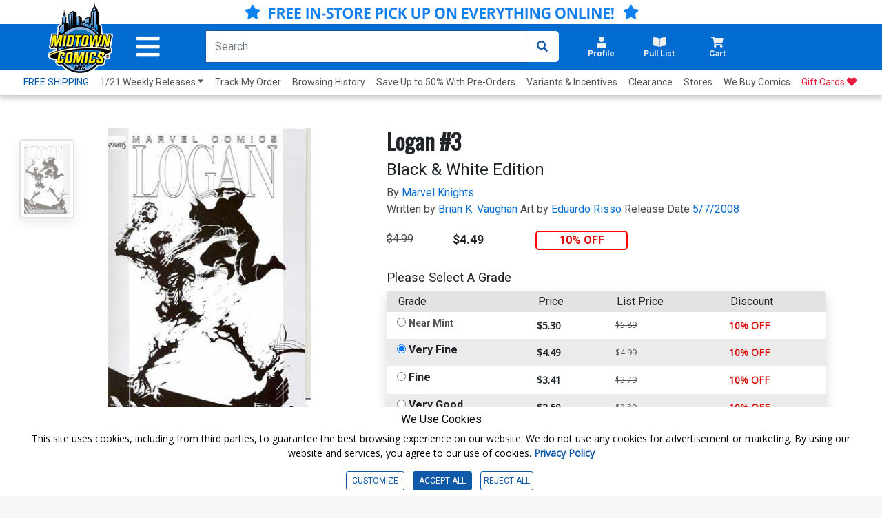

--- FILE ---
content_type: text/html; charset=utf-8
request_url: https://www.midtowncomics.com/product-load-price-info
body_size: -231
content:




        <span class="hidden">Original price:</span>
        <div Class="strike col" id="divpr_price">$4.99</div>
        <span class="hidden">Current price:</span>
        <div Class="price col" id="divpr_lprice">$4.49</div>
            <div Class="sale col" id="divdiscount">10% OFF</div>





--- FILE ---
content_type: text/css
request_url: https://www.midtowncomics.com/css/product-modal.css
body_size: 2619
content:
.modal{
    z-index: 999999 !important;
}


#productModal .modal-body{
    /**max-height: 35rem;*/
    overflow: hidden;
}

#productModal .modal-dialog {
	max-width: 60%;
}

#productModal h1 {
	font-size: 1.2rem;
	text-transform: capitalize;
}

#productModal h2 {
	color: #545454;
	font-size: 1rem;
}

#productModal h2 span a {
	color: #026CD0;
}

.byline a {
	color: #026CD0;
}

.byline{
    margin: 0;
}

.byline dd,
.byline dt{
    display: inline;
    font-weight: 400;
}

.byline dt{
    color: #484848;
}
.byline.isbn{
    font-size: 12px;
    font-weight: 400;
}
#productModal p {
	font-size: 1rem;
	font-weight: 700;
}

.mp-container {
	margin: 0;
	width: 100%;
}

.mp-price-details {
	margin-top: 2rem;
    margin-bottom: 20px;
	line-height: .5rem;
}

.mp-price-details .col-2
{
    display: flex;
    align-items: center;
	-ms-flex: 0 0 30%;
    flex: 0 0 30%;
    max-width: 30%;
}

#mp-discount {
	font-weight: 900 !important;
	font-size: 1.5rem !important;
}

#mp-sale {
	color: #da0e0e;
	border-radius: 5px;
	border-width: 2px;
	border-style: solid;
	text-align: center;
	width: 100%;
	padding: 1rem 0;
	font-size: 1rem;
    font-weight: 700;
}

#modal-cls-btn {
	position: relative;
	opacity: 1;
	font-size: 1rem;
	top: -10px;
	right: -15px;
	width: 1.5rem;
	height: 1.5rem;
	color: #c6c6c6;

	border-radius: 100%;
	background-color: white;
}

#modal-cls-btn:hover{
    color: #9f9f9f;
    border-color: #9f9f9f;
    background-color: white !important;
}

#mp-options .button-container {
	padding: 2rem 0 0 0;
	font-weight: 200;
    width: 100%
}

#mp-options .qty-container label{
    width: 15%;
}


.mp-img img {
	max-width: 100%;
}

.mp-item-details {
	border-color: #e2e2e2;
	border-style: solid;
	border-radius: 5px;
	border-width: 0 2px 0 0;
}

.mp-select select{
    margin: 1rem 0 0 0;
    border-radius: 5px;
    padding: .5rem;
	width: 100%;
}

#mp-options {
	padding: 16px;
    margin: 16px 0 0 0;
	font-weight: 700;
	font-size: 1rem;
}

#mp-options span {
	font-weight: 100;
	color: #535353;
}
#mp-options #disclaimer{
    margin: 8px 0; 
}

#mp-options .disclaimer p {
	text-align: center;
	font-weight: 100;
	font-size: .8rem;
	padding: .5rem 0;
	color: #545454;
}

#mp-options .button-container {
	margin: auto;
}

#mp-options button {
	font-size: .8rem;
	font-weight: 700;
	padding: .6rem 0;
}

.pl-button{
    padding: .5rem;
    width: 100%;
    font-weight: 500;
    color: #026CD0;
    border: 2px solid #026CD0;
    background-color: white;
    font-weight: 700;
    text-align: center;
    align-items: center;
    border-radius: 5px;
}

.pulllist-btn{
    padding: .5rem;
    width: 100%;
    font-weight: 500;
    color: #026CD0;
    border: 2px solid #026CD0;
    background-color: white;
    font-weight: 700;
    text-align: center;
    align-items: center;
   
}

#mp-options .cart {
	width: 100%;
	color: white;
	background-color: #026CD0;
	border: 0;
}

#mp-options .pull-list {
	width: 100%;
	border-color: #026CD0;
	border-radius: 5px;
	background: white;
	border-style: solid;
	font-size: .8rem;
	font-weight: 900;
	color: #026CD0;
}

#mp-options .pull-list:hover {
	color: white;
	background: #026CD0 !important;
}

.wishlist-button{
    margin: auto;
}
.wishlist-button p{
    margin-bottom: 0;
    padding-left: 15px !important;
    font-size: 10px !important;
    display: flex;
    align-items: center;
}

.wishlist-button button{
    border: none;
    background-color: inherit !important;
    margin: 0;
    padding: 0;
}
.wishlist-button span{
    font-weight: 700 !important;
    color: #545454 !important;
    display: inline !important;
    
}
.wishlist-button button:hover{
    border: none;
    background-color: inherit !important;
    text-decoration: underline;
}

.mp-more-details{
    align-items: baseline;
    display: flex;
}
.mp-more-container{
   
}

.mp-more-container a{
    display: block;
}


.mp-scroll{
    overflow-y: scroll;
    height: 90%;
    position: absolute;
}

#mp-more-items h3 {
	font-size: 1rem;
    position: sticky;
    position: -webkit-sticky;
    position: -moz-sticky;
    position: -ms-sticky;
    position: -o-sticky;
    top: 0;
    background-color: white;
    height: 100%;
    display: -webkit-box;
    -webkit-box-orient: vertical;
    -webkit-line-clamp: 2;
    overflow: hidden;
    text-overflow: ellipsis;
}

.mp-card {
	margin: 5px auto;
	text-align: center;
}

.mp-more-img {
	margin: 0 auto;
	max-height: 100%;
    width: 100%;
}

.mp-more-img img {
    max-width: 100%;
    height: 150px;
    margin: auto;
}


.modal-title{
    font-size: 18px;
    display: -webkit-box;
    -webkit-box-orient: vertical;
    -webkit-line-clamp: 2;
    overflow: hidden;
    text-overflow: ellipsis;
}

.mp-more-title {
	font-size: 12px;
    margin: 0;
    text-align: left;
    max-height: 32px;
    display: -webkit-box;
    -webkit-box-orient: vertical;
    -webkit-line-clamp: 2;
    overflow: hidden;
    text-overflow: ellipsis;
}

.mp-more-details{
    margin: 0;
}

.mp-more-price {
	font-size: 12px;
    width: 40%;
}

.mp-more-discount {
    margin: 0 .5rem;
    width: 40%;
	font-weight: 700;
	font-size: .8rem;
}

.mp-more-sale {
    margin: 0 .5rem;
	color: #da0e0e;
	border: #da0e0e;
    width: 100%;
	border-radius: 5px;
	font-size: 10px;
    font-weight: 700;
    padding: .2rem;
	border-style: solid;
	border-width: 1px;
}


#enlargeImageModal .modal-dialog{
    max-width: 50%;
    overflow: hidden;
    border-radius: 5px;
}

#enlargeImageModal .modal-body{
    margin: auto;
    height: auto;
    width: auto;
    overflow: hidden;
}

#enlargeImageModal .modal-body img{
    display: flex;
    margin: auto;
    max-width: 100%;
}

.mp-scroll::-webkit-scrollbar {
    height: 2px;
    border-radius: 5px;
    width: 5px;
}

.mp-scroll::-webkit-scrollbar-track {
    
}

.mp-scroll::-webkit-scrollbar-thumb {
    border-radius: 10px;
    background: #afafaf;
    border: 1px solid #aaa;
}

.mp-scroll::-webkit-scrollbar-thumb:hover {
    background: #6d6d6d;
}


@media only screen and (max-width: 1680px) {
	#productModal .modal-dialog {
		max-width: 70%;
	}
}

@media only screen and (max-width: 1440px) {
    #mp-options{
        font-size: .8rem;
    }
    #mp-options form{
        width: 100%;
    }
    #mp-options .button-container .col-6{
        -ms-flex: 0 0 100%;
        flex: 0 0 100%;
        max-width: 100%;
        margin-top: 5px;
    } 
}

@media only screen and (max-width: 1280px){
    #productModal .modal-dialog {
        max-width: 90%;
    }
}

@media only screen and (max-width: 980px) {
	#productModal .modal-dialog {
		max-width: 90%;
	}
}
@media only screen and (max-width: 950px) {
    .mp-price-details .col-2,
    .mp-price-details .col-3{
        -ms-flex: 0 0 50%;
        flex: 0 0 50%;
        max-width: 50%;
    }
    
    #mp-options{
        margin: 0;
    }
    #mp-options .button-container{
        padding: 0;
    }
}


@media only screen and (max-width: 780px) {
	#mp-more-items {
		display: none;
	}
	#modal-cls-btn {
		width: 30px;
		height: 30px;
		font-size: 16px;
		top: 0;
		right: 0;
	}
	#mp-options .disclaimer p {
		font-size: 10px;
	}
	#productModal .modal-dialog {
		max-width: 100%;
	}
    .mp-writer-container{
        max-height: 7vw;
        overflow: hidden;
    }
    .mp-artist-container{
        max-height: 7vw;
        overflow: hidden;
    }
	.mp-img {
		max-width: 50%;
    		margin: auto 0;
    		padding: 0 5px;
	}
	.mp-img img {
		max-width: 40vw;
	}
	.mp-item-details {
		border: 0;
		max-width: 50%;
	}
	#productModal p {
		font-size: 12px;
		margin: 0;
	}
	#mp-discount {
		font-size: 16px !important;
	}
	#mp-sale {
		font-size: 12px;
	}
	#mp-options {
		font-size: 12px;
		margin-top: 1vw;
		padding: 0;
	}

    #mp-options button i,
    #mp-options button span{
    	display: inline;
    }
    #mp-options .button-container .col-12 {
    	padding: 0;
    }

    #mp-options .col-6{
        padding: 0;
        margin-top: 0;
    }
	#mp-options span {
		display: none;
	}
	#mp-options .button-container input {
		width: 5vw;
	}
	#mp-options .pull-list {
		font-size: 12px;
        margin-left: 0;
	}
	#productModal h3 {
		font-size: 12px;
	}

    .wishlist-button p {
        font-size: 1.5vw !important;
    }
    #mp-options button {
        font-size: 12px;
    }
    #mp-options .cart-label {
        font-size: 3vw;
    }
}

@media only screen and (max-width: 480px) {
    .modal-body {
	padding: 0;
    }
    #modal-cls-btn {
	top: 1vw;
	right: 1vw;
    }
    #productModal h1 {
        font-size: 12px;
    }
    #productModal h2 {
	font-size: 3vw;
        margin: 0;
    }
    #productModal p {
	font-size: 3vw;
    }
    .byline {
    	margin: 0;
    }
    .byline dt{
        font-size: 10px;
    }
    .byline dd{
        font-size: 10px;
    }
    #mp-discount {
	font-size: 4vw !important;
    }
    #mp-sale {
	font-size: 4vw;
	width: 25vw !important;
	padding: 2vw;
    }
    #mp-options {
	position: relative;
        width: 100%;
        left: 0;
        padding: 2vw .5vw;
        background-color: white;
    }

    .mp-price-details .col-2{
        -ms-flex: 0 0 30%;
        flex: 0 0 30%;
        max-width: 30%;
    }
    #mp-options .button-container .col-6{
        padding: 0;
        margin-top: 0;
    }
    #mp-options button{
        padding: 2.5vw 0;
    }
	#mp-options form {
		width: 100%;
		font-size: 5vw;
	}
	#mp-options input[type=checkbox],
	#mp-options input[type=radio] {
		height: 5vw;
		width: 5vw;
	}
	#mp-options .button-container button {
		font-size: 3vw !important;
	}
	#mp-options .button-container input {
		width: 7.5vw;
	}
	#mp-options .cart {
		width: 75%;
	}
    #mp-options .qty-container label{
        width: 30%;
    }

    .mp-select select {
        margin: .5vw 0 1vw 0;
        width: 100%;
        padding: .2vw;
    }
    .wishlist-button button{
        font-size: 2vw;
    }
    .wishlist-button button {
        font-size: 3vw !important;
    }
    .wishlist-button p {
        font-size: 1.8vw !important;
    	padding: 0 !important;
    }
    
    #mp-options .col-6 {
        -ms-flex: 0 0 100%;
        flex: 0 0 100%;
        max-width: 100%;
        padding-bottom: 5px !important;
    }
}

@media only screen and (max-width: 360px){
    #mp-options {
		position: relative;
		width: 100%;
		/* left: -47vw; */
		padding: 2vw .5vw;
    }
    #mp-options .cart-label {
        font-size: 3.5vw;
    }
}
